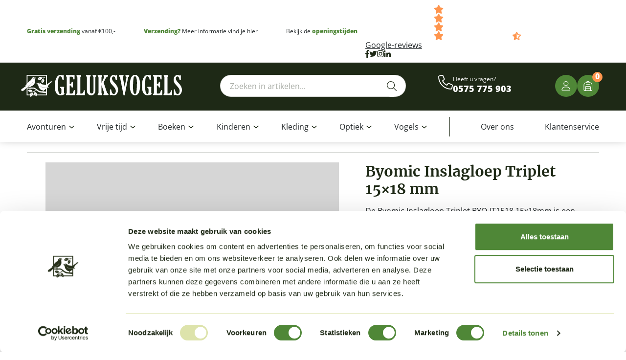

--- FILE ---
content_type: image/svg+xml
request_url: https://www.wijzijngeluksvogels.nl/wp-content/themes/geluksvogels/dist/images/icons/chevron-submenu.svg
body_size: -326
content:
<svg xmlns="http://www.w3.org/2000/svg" width="5.501" height="11" viewBox="0 0 5.501 11">
  <path id="Path_1831" data-name="Path 1831" d="M6.872-5.666l-4.5,5a.5.5,0,0,1-.706.037.5.5,0,0,1-.037-.707L5.828-6l-4.2-4.666a.5.5,0,0,1,.037-.706.5.5,0,0,1,.706.037l4.5,4.972a.535.535,0,0,1,0,.7Z" transform="translate(-1.5 11.5)" fill="#fff"/>
</svg>


--- FILE ---
content_type: image/svg+xml
request_url: https://www.wijzijngeluksvogels.nl/wp-content/themes/geluksvogels/dist/images/icons/arrow-down.svg
body_size: -394
content:
<svg xmlns="http://www.w3.org/2000/svg" width="10.999" height="6.003" viewBox="0 0 10.999 6.003">
  <path id="Path_1832" data-name="Path 1832" d="M11.266-7.2,6.516-2.731A.676.676,0,0,1,6-2.5a.75.75,0,0,1-.516-.205L.734-7.2A.753.753,0,0,1,.7-8.266a.749.749,0,0,1,1.061-.028L6-4.284,10.234-8.3a.749.749,0,0,1,1.061.029A.757.757,0,0,1,11.266-7.2Z" transform="translate(-0.5 8.503)" fill="#1e2916"/>
</svg>
